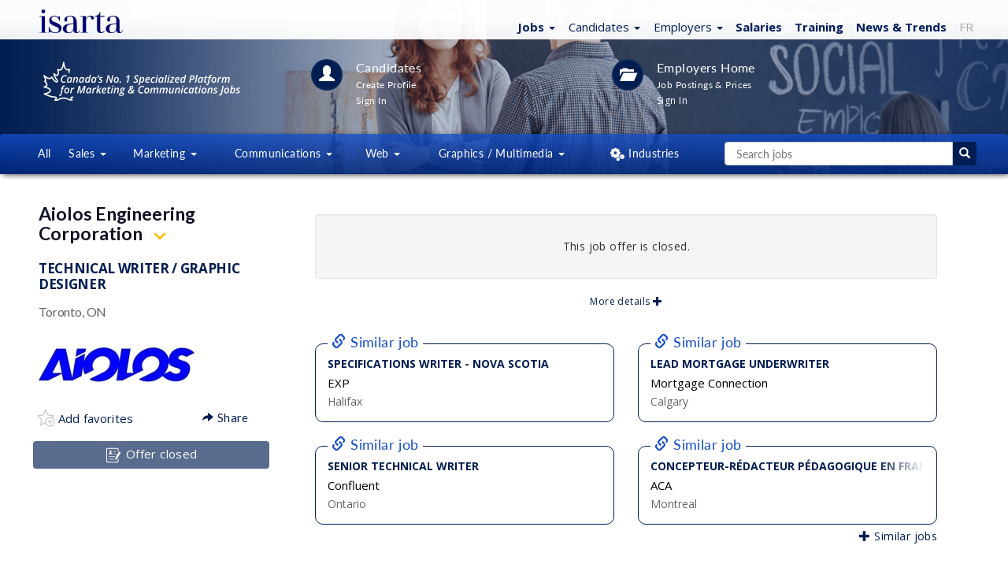

--- FILE ---
content_type: text/html; charset=ISO-8859-1
request_url: https://isarta.com/cgi-bin/emplois/pm.cgi?action=display&login=100242&lang=en
body_size: 16144
content:

 	
 
 
 	
 
 
 
  
  
 
 
 
 
 
 <!DOCTYPE html>
 <html lang="en-CA" class="lst cLst dtl">
 <head>
 	<meta charset="iso-8859-1">
 	<meta http-equiv="X-UA-Compatible" content="IE=edge">
 	<meta content='width=device-width, initial-scale=1.0, maximum-scale=1.0, user-scalable=0' name='viewport' />
 
 	<!-- Titre -->
 	<title>
         Technical Writer / Graphic Designer - Aiolos Engineering Corporation - Toronto | Isarta Jobs
     </title>
 
 	<!-- Elements Bootstrap et CSS custom -->
 	<link rel="stylesheet" href="/bootstrap/3.3.7/css/bootstrap.min.css">
 	<link rel="stylesheet" href="https://cdn.jsdelivr.net/npm/bootstrap-icons@1.11.3/font/bootstrap-icons.min.css">
 	<link rel="stylesheet" href="/design/css/isarta-style.css?1723562981">
 	<link rel="stylesheet" href="/design/css/bandeaux.css?1576514994">
 	<link rel="stylesheet" href="/design/css/detail.css?1675869600">
 	<link rel="stylesheet" href="/design/css/style2.css?1530905269">
 	<link rel="stylesheet" href="/design/css/helpers.css?1572459664">
 	<link rel="stylesheet" href="/design/css/common.css?1599760910">
 	<link rel="stylesheet" href="/design/css/wells.css?1599760910">
 	<link rel="stylesheet" href="/design/css/listing-filtres.css?1573483558">
 	<link rel="stylesheet" href="/design/css/candidature.css?1556913651">
     <link rel="stylesheet" href="/design/css/meme-employeur.css?1611957204">
 	<link rel="stylesheet" href="/design/css/similaires-ideaux.css?1544813485">
 	<link rel="stylesheet" href="/design/css/confirmation-application.css">
 	<link rel="stylesheet" href="/design/css/nouveau-logo.css?1735936702">
 	
     <!--roue qui tourne pour les affiches avec lien externe-->
     <link rel="preload" href="/design/images/Spin-1s-200px.gif" as="image">
 
 	<!-- Page alternative pour le RSS -->
 	<link rel="alternate" type="application/rss+xml" href="/jobs/rss/emplois.shtml" title="Isarta - Emplois Tous - RSS">
 
 	<!-- HTML5 shim and Respond.js for IE8 support of HTML5 elements and media queries -->
 	<!-- WARNING: Respond.js doesn't work if you view the page via file:// -->
 	<!--[if lt IE 9]>
 	    <script src="https://oss.maxcdn.com/html5shiv/3.7.2/html5shiv.min.js"></script>
 	    <script src="https://oss.maxcdn.com/respond/1.4.2/respond.min.js"></script>
 	<![endif]-->
 	<!--The following script tag downloads a font from the Adobe Edge Web Fonts server for use within the web page. We recommend that you do not modify it.-->
 
 	<!-- google fonts call -->
 	<link href="//fonts.googleapis.com/css?family=Open+Sans:300,300i,400,400i,500,500i,600,700,800,800i|Lato:100,100i,300,300i,400,700,900" rel="stylesheet">
 
     
 
 <!-- Privacy-friendly analytics by Plausible -->
 <script async src="https://plausible.io/js/pa-ccm2Pfd4lepQ1CM2gwkL-.js"></script>
 <script>
   window.plausible=window.plausible||function(){(plausible.q=plausible.q||[]).push(arguments)},plausible.init=plausible.init||function(i){plausible.o=i||{}};
   plausible.init()
 </script>
 <script>
 plausible.init({
   customProperties: {
                        			
                                    job_no: "100242",
                         		
     
     job_title: "Technical Writer / Graphic Designer"
   }
 })
 </script>
 
 
 

 	
 	<BASE TARGET="_top">
 
 	<meta name="keywords" content="Job Technical Writer / Graphic Designer, Jobs Toronto, Jobs Aiolos Engineering Corporation">
 	<meta name="description" content="Aiolos Engineering Corporation has a position of Technical Writer / Graphic Designer to fill, in Toronto">
 
     <!-- Open Graph -->
 	<meta property="og:title" content="Technical Writer / Graphic Designer" />
 	<meta property="og:description" content="Aiolos Engineering Corporation | Toronto" />
 	<meta property="og:type" content="article" />
 <meta property=og:image content=https://isarta.com/images-offres/2024/79/100242/100242_logo_rs.png?1710954839 />
 <meta name="twitter:card" content="summary" />
 <meta name="twitter:site" content="@isarta" />
 <meta name=twitter:image content=https://isarta.com/images-offres/2024/79/100242/100242_image1.gif />
 	<meta property="og:image:width" content="600">
 	<meta property="og:image:height" content="600">
 	<meta property="og:url" content="https://isarta.com/cgi-bin/emplois/jobs.cgi?display=100242&list_employer=on&lang=en">
 	<meta property="fb:pages" content="159030857465">
 	 
 	<!-- Fav Icon pour tout les devices -->
 <link rel="icon" href="https://isarta.com/infos/wp-content/uploads/2025/01/cropped-isarta-nouveau-fond-bleu-carre-32x32.png" sizes="32x32">
 <link rel="icon" href="https://isarta.com/infos/wp-content/uploads/2025/01/cropped-isarta-nouveau-fond-bleu-carre-192x192.png" sizes="192x192">
 <link rel="apple-touch-icon" href="https://isarta.com/infos/wp-content/uploads/2025/01/cropped-isarta-nouveau-fond-bleu-carre-180x180.png">
 <meta name="msapplication-TileImage" content="https://isarta.com/infos/wp-content/uploads/2025/01/cropped-isarta-nouveau-fond-bleu-carre-270x270.png">
 
 	
 	<link rel="manifest" href="/design/img/favicon/manifest.json">
 	<meta name="msapplication-TileColor" content="#ffffff">
 	<meta name="msapplication-TileImage" content="/design/img/favicon/ms-icon-144x144.png">
 	<meta name="theme-color" content="#ffffff">
 
 
 
 
 	
 </head>
 
 <body class="splashBody">
     
 <!-- Privacy-friendly analytics by Plausible -->
 <script async src="https://plausible.io/js/pa-ccm2Pfd4lepQ1CM2gwkL-.js"></script>
 <script>
   window.plausible=window.plausible||function(){(plausible.q=plausible.q||[]).push(arguments)},plausible.init=plausible.init||function(i){plausible.o=i||{}};
   plausible.init()
 </script>

     
 	<div class="monContenant2">
 		<nav id="header" class="navbar navbar-default navbar-fixed-top whiteGradientPerfect navCentrer maxHeightNav">
 			<div id="header-container" class="container navbar-container container-fluid navCentrer2">
 			    <!-- Logo Isarta -->
 			    <div class="navbar-header">
 			      	<a id="brand" class="navbar-brand thisLogo" href="/cgi-bin/emplois/jobs?lang=en">
 						<img src="/design/images/logo-isarta-bleu-2025.svg?1735935124" width="106" alt="Isarta">
 			      	</a> 
 				</div>
 				
 				<!-- Menu blanc -->
 				<div id="focusElementA" class="isartTopNav">
     <ul class="nav nav-pills topNavA droite bleuPrincipal">
         <!-- Emplois -->
         <li class="dropdown">
     <!--Titre-->
     <a href="https://isarta.com/cgi-bin/emplois/jobs?lang=en" class="dropdown-toggle thisPad3 text-nowrap" data-toggle="dropdown" role="button" aria-expanded="false">
         <span class="splashEmploi ">
             <span class="hidden-xs text-bold">
                 Jobs
             </span>
             
             <span class="hidden-sm hidden-md hidden-lg">
                 <strong>Jobs</strong>
             </span>
         </span> 
         
         <span class="caret splashSpan"></span>
     </a>
     
     <!--Sous menus-->
     <ul class="dropdown-menu" role="menu">	
     	
         <!--Emplois idéaux-->
         <li class="hidden">
             <a href="https://isarta.com/cgi-bin/emplois/jobs?cat=ideal-jobs">
                 My Ideal Jobs
             </a>
         </li>      	
         <li class="divider hidden"></li>
     					          
         <!--Toutes les offres-->
         <li>
             <a href="https://isarta.com/cgi-bin/emplois/jobs?lang=en">
                 All Jobs
             </a>
         </li>
         
         <li class="divider "></li>  
         
         <!--Ventes-->
         <li>
             <a href="https://isarta.com/cgi-bin/emplois/jobs?cat=sales">
                 Sales
             </a>
         </li>
         
         <!--Marketing-->
         <li>
             <a href="https://isarta.com/cgi-bin/emplois/jobs?cat=communications-jobs">
                 Marketing
             </a>
         </li>
         
         <!--Communications-->
         <li>
             <a href="https://isarta.com/cgi-bin/emplois/jobs?cat=communications-jobs">
                 Communications
             </a>
         </li>
         
         <!--Web-->
         <li>
             <a href="https://isarta.com/cgi-bin/emplois/jobs?cat=web-digital">
                 Web
             </a>
         </li>
         
         <!--Graphiques et multimédia-->
         <li>
             <a href="https://isarta.com/cgi-bin/emplois/jobs?cat=multimedia-graphic">
                 Graphics / IT
             </a>
         </li>
                  
     </ul>
 </li>

 
         <!-- Candidats -->
         <li class="dropdown hidden-xs hidden-sm">
     <!--Titre-->
 	<a href="/employment/applicants.php" class="dropdown-toggle thisPad3 text-nowrap" data-toggle="dropdown" role="button" aria-expanded="false">
 		<span class="splashEmploi">
             Candidates
         </span>
 
 		<span class="caret splashSpan none500"></span>
 	</a>
 
     <!--Sous menus-->
 	<ul class="dropdown-menu" role="menu">
 		<li>
             <a href="/employment/applicants.php">
                 Candidates Home
             </a>
         </li>
 
 		<li>
             <a href="/cgi-bin/members/login.cgi?lang=English&redirect=ideal">
                 My Account
             </a>
         </li>
 
 		<li>
             <a href="/employment/myprofile.php">
                 Create Profile
             </a>
         </li>
 
 		<li class="hidden">
             <a href="/employment/newsletter.php">
                 Job Alerts
             </a>
         </li>
 	</ul>
 </li>

 
         <!-- Employeurs -->
         <li class="dropdown visible-md visible-lg">
     <!--Titre-->
     <a href="/recruitment/business.php" class="dropdown-toggle text-nowrap" data-toggle="dropdown" role="button" aria-expanded="false">
         <span class="splashEmploi">
             Employers
         </span> 
 
         <span class="caret splashSpan none500"></span>
     </a>
     
     <!--Sous menus-->
     <ul class="dropdown-menu ajustEmployeur" id="decalegauche" role="menu">
         <li>
             <a href="/recruitment/business.php">
                 Employers Home
             </a>
         </li>
         
         <li>
             <a href="/cgi-bin/member2/cgi/login.cgi?langue=eng">
                 Sign In
             </a>
         </li>
         
         <li>
             <a href="/recruitment/post.php">
                 Job Postings & Prices
             </a>
         </li>
         
         <li>
             <a href="/cgi-bin/member2/cgi/candidats.cgi?langue=eng">
                 Profiles & Resumes
             </a>
         </li>
     
         <li>
             <a href="/recruitment/contactus.php">
                 Contact Us
             </a>
         </li>
     </ul>
 </li>
 
         <!-- Salaires -->
         <li>
             <a href="/cgi-bin/emplois/salaires.cgi?lang=en" class="text-bold">
                 Salaries
             </a>
         </li>
 
         <!-- Formations -->
         <li>
             <a href="https://training.isarta.com" class="text-bold">
                 Training
             </a>
         </li>
 
         <!-- Actualités -->
         <li class="hidden-xs">
             <a href="https://isarta.com/news" class="text-bold">
                 News <span class="hidden-xs">& Trends</span>
             </a>
         </li>
 
         <!-- FR -->
         <li>
             <a href="/cgi-bin/emplois/pm.cgi?action=display&login=100242&lang=fr"
                style="color: #aaa !important;">
                 FR
             </a>
         </li>
 
         <!--Hamburger-->
         <li class="dropdown visible-xs visible-sm">
     <a href="#" class="dropdown-toggle" data-toggle="dropdown" role="button" aria-expanded="false">
         <span class="bi bi-plus-circle" style="margin-left: 0px; margin-right: 5px;"></span>
     </a>
 
     <ul class="dropdown-menu pull-right" role="menu">
         <!-- Infos -->
         <li class="visible-xs" style="margin-left: 0px; margin-right: 15px;">
             <a href="/news">
                 News & Trends
             </a>
         </li>
 
         <!-- Candidats -->
         <li style="margin-left: 0px; margin-right: 15px;">
             <a href="/employment/applicants.php">
                 Candidates
             </a>
         </li>
 
         <!-- Employeur -->
         <li style="margin-left: 0px; margin-right: 15px;">
             <a href="/recruitment/business.php">
                 Employers
             </a>
         </li>
     </ul>
 </li>
     </ul>
 </div>
 		  	</div>
 		</nav>
 	</div>
 	
 <!-- CONTENT -->
 	<div class="jumbotronEmplois2 lstHeader">
 		<div class="monContenant2 disconnectCan">
 	    	<div class="row ">
 	        	<div class="container-fluid lstHeader1">
 <!-- 		        	<div class="hidden-xs col-sm-1 col-md-1 col-lg-1 orange lstHeader2">Jobs</div> -->
 		        	<div class="hidden-xs hidden-sm col-md-2 col-lg-3 imageListe">
 		      			 <img src="/design/images/logo-canada-blanc-en-v2.svg" width="250" height="60" alt="Emplois Marketing, Communication, Digital Jobs">   		      			
 		      		</div>
 		      		
 			      	<div class="col-xs-12 col-sm-10 col-md-8 col-lg-7 listIcones">
 			        	<section class="lstHeader3 icnTablette"> 
 			        		<a href="#" class="white">
 			          			<div class="circle40 lstHeader4">
 			          				<span class="lstHeader5"><i class="glyphicon glyphicon-user"></i></span>
 			          			</div>
 			          		</a>
 			          		<div width="40" height="40" class="lstHeader6">
 			          			<a href="/employment/applicants.php" class="lstHeader7 cellInvisible"><span class="lstHeader8">Candidates</span></a>
 		          			    <a href="/cgi-bin/members/login.cgi?redirect=ideal&lang=English" class="lstHeader7 cellVisible"><span class="lstHeader8">Candidate<br>&nbsp;&nbsp;Sign In</span></a><br/>
 			            		<a href="/employment/myprofile.php" class="lstHeader9 none660"><span class="font12">Create Profile</span></a><br/>
 			           			<a href="/cgi-bin/members/login.cgi?tologin=100242&redirect=yes&lang=English" class="lstHeader10 none660"><span class="font12">Sign In</span></a>
 			        	    </div>
 			        	</section>
 			        
 			        	<section class="lstHeader11 lstHeader7a"> 
 			        		<a href="#" color="white">
 			          			<div class="circle40 lstHeader12">
 			          				<span class="lstHeader13"><i class="glyphicon glyphicon-folder-open"></i></span>
 			          			</div>
 			            	</a>		            			           
 			          		<div width="40" height="40" class="lstHeader6">
 			          			<a href="/recruitment/business.php" class="lstHeader7 cellInvisible"><span class="lstHeader8">Employers Home</span></a>
 			          			<a href="/recruitment/business.php" class="lstHeader7 cellVisible"><span class="lstHeader8">Employers<br/>&nbsp;&nbsp;Home</span></a><br>
 			            		<a href="/recruitment/post.php" class="lstHeader9 none660"><span class="font12">Job Postings & Prices</span></a><br/>
 			            		<a href="/cgi-bin/member2/cgi/login.cgi?langue=eng" class="lstHeader10 none660"><span class="lstHeader15">Sign In</span></a>
 			          		</div>
 			        	</section>
 			      	 </div>
 		        </div>
 	        </div>
 	     </div>
 	    
 	   <!-- MENU CENTRAL -->
 		<nav id="menuNav" class="navbar lstHeader16" data-spy="affix" data-offset-top="125">
 		  <div class="monContenant2"> <!-- 1200 px max., centré -->
 	    	<div class="row lstHeader17">
 	    		<!-- Menu des emplois bleu -->
 	    		<ul class="nav nav-justified">
 	    			<!--Menu bleu-->
                     <!--Menu bleu tous-->
 <li class="dropdown white notVisible"> 
     <a href="/cgi-bin/emplois/jobs?lang=en" class="dropdown-toggle lstHeader18 notVisible2 " role="button">
         All
     </a>
 </li>

 
 <!--Menu bleu vente-->
 <li class="dropdown white"> 
     <a href="/jobs/sales.shtml" class="dropdown-toggle lstHeader19 " data-toggle="dropdown" role="button" aria-expanded="false">
         Sales
         <span class="caret lstHeader20"></span>
     </a>
 
     <ul class="dropdown-menu lstHeader21 widthEmp1" role="menu">
         <!--All Sales Jobs-->
         <li class="botWhite orangeHeight2">
             <a href="/jobs/sales.shtml" class="blanc lstHeader22">
                 All Sales Jobs
             </a>
         </li>
         
         <!--Representative-->
         <li>
             <a href="/jobs/ventes/representant-eng.shtml" class="blanc lstHeader23">
                 Representative
             </a>
         </li>
         
         <!--Internal Sales-->
         <li>
             <a href="/jobs/ventes/representant-internes-eng.shtml" class="blanc lstHeader23">
                 Internal Sales
             </a>
         </li>					        
         
         <!--Account Manager-->
         <li>
             <a href="/jobs/ventes/directeur-de-comptes-eng.shtml" class="blanc lstHeader23">
                 Account Manager
             </a>
         </li>
         
         <!--Sales Director-->
         <li>
             <a href="/jobs/ventes/directeur-ventes-eng.shtml" class="blanc lstHeader23">
                 Sales Director
             </a>
         </li>	
         
        <!--Customer Service-->
         <li>
             <a href="/cgi-bin/emplois/jobs?cat=customer-service" class="blanc lstHeader23">
                 Customer Service
             </a>
         </li>          
         			        				        
     </ul>
 </li>
 
 <!--Menu bleu marketing-->
 <li class="dropdown white"> 
     <!--Ordinateur-->
     <a href="/jobs/marketing_eng.shtml" class="dropdown-toggle lstHeader19 notVisible3 " data-toggle="dropdown" role="button" aria-expanded="false">
         Marketing
         <span class="caret lstHeader20"></span>
     </a>
     
     <!--Cellulaire-->
     <a href="/jobs/marketing_eng.shtml" class="dropdown-toggle lstHeader19 notVisible4 " data-toggle="dropdown" role="button" aria-expanded="false">
         Mktg
         <span class="caret lstHeader20"></span>
     </a>
     
     <ul class="dropdown-menu lstHeader21" role="menu">
         <!--All Marketing Jobs-->
         <li class="botWhite orangeHeight2">
             <a href="/jobs/marketing_eng.shtml" class="blanc lstHeader26">
                 All Marketing Jobs
             </a>
         </li>
         
         <!--Marketing Manager-->
         <li>
             <a href="/jobs/marketing/coordonnateur-marketing-eng.shtml" class="blanc lstHeader23">
                 Marketing Manager
             </a>
         </li>
         
         <!--Marketing Analyst-->
         <li>
             <a href="/jobs/marketing/analyste-marketing-eng.shtml" class="blanc lstHeader23">
                 Marketing Analyst
             </a>
         </li>
         
         <!--Project Management-->
         <li>
             <a href="/jobs/marketing/charge-projets-eng.shtml" class="blanc lstHeader23">
                 Project Management
             </a>
         </li>
         
         <!--Web / Interactive Marketing-->
         <li>
             <a href="/jobs/marketing/Web-marketing-comm-eng.shtml" class="blanc lstHeader23">
                 Web / Interactive Marketing
             </a>
         </li>
         
         <!--Product manager / brand manager-->
         <li>
             <a href="/jobs/marketing/gestionnaire-marque-produit-eng.shtml" class="blanc lstHeader23">
                 Product manager / brand manager
             </a>
         </li>
         
         <!--Marketing Director-->
         <li>
             <a href="/jobs/marketing/directeur-marketing-eng.shtml" class="blanc lstHeader23">
                 Marketing Director
             </a>
         </li>		
         
         <!--haute direction-->
         <li>
             <a href="https:/cgi-bin/emplois/jobs?cat=senior-management" class="blanc lstHeader26">
                 Senior Management
             </a>
         </li>	         
         			        			       
     </ul>
 </li>

 
 <!--Menu bleu communication-->
 <li class="dropdown white"> 
     <a href="/jobs/communications_eng.shtml" class="dropdown-toggle lstHeader19 notVisible3 " data-toggle="dropdown" role="button" aria-expanded="false">
         Communications
         <span class="caret lstHeader20"></span>
     </a>
 
     <a href="/jobs/communications_eng.shtml" class="dropdown-toggle lstHeader19 notVisible4" data-toggle="dropdown" role="button" aria-expanded="false">
         Comm.
         <span class="caret lstHeader20"></span>
     </a>
 
     <ul class="dropdown-menu lstHeader21" role="menu">
         <li class="botWhite orangeHeight2">
             <a href="/jobs/communications_eng.shtml" class="blanc lstHeader26">
                 All Communications Jobs
 			</a>
 		</li>
         
         <li>
             <a href="/jobs/communications/conseiller-communication-rp-eng.shtml" class="blanc lstHeader23">
                 PR / Communication specialist
 			</a>
 		</li>
         
         <li>
             <a href="/jobs/communications/redacteur-journaliste-traducteur-eng.shtml" class="blanc lstHeader26">
                 Writing / Translating
 			</a>
 		</li>
         
         <li>
             <a href="/jobs/communications/soutien-administratif-eng.shtml" class="blanc lstHeader23">
                 Administrative assistance
 			</a>
 		</li>
         
         <li>
             <a href="/jobs/communications/evenements-eng.shtml" class="blanc lstHeader26">
                 Event Organisation
 			</a>
 		</li>
         
         <li>
             <a href="/jobs/marketing/Web-marketing-comm-eng.shtml" class="blanc lstHeader23">
                 Web / Interactive Marketing
 			</a>
 		</li>
         
         <li>
             <a href="/jobs/communications/directeur-comm-relations-publiques-eng.shtml" class="blanc lstHeader26">
                 PR / Communication director
 			</a>
 		</li>				        					       
     </ul>
 </li>
 
 <!--Menu bleu web-->
 <li class="dropdown white"> 
     <a href="/jobs/web_eng.shtml" class="dropdown-toggle lstHeader19 " data-toggle="dropdown" role="button" aria-expanded="false">
         Web
         <span class="caret lstHeader20"></span>
     </a>
     
     <ul class="dropdown-menu lstHeader21 menuRight2" role="menu">
         <!--All Web Jobs-->
         <li class="botWhite orangeHeight2">
             <a href="/jobs/web_eng.shtml" class="blanc lstHeader23">
                 All Web Jobs
             </a>
         </li>
 
         <!--Web / Interactive Marketing-->
         <li>
             <a href="/jobs/marketing/Web-marketing-comm-eng.shtml" class="blanc lstHeader23">
                 Web / Interactive Marketing
             </a>
         </li>
 
         <!--Webmastering / Internet Projects-->
         <li>
             <a href="/jobs/multimedia/internet-web-eng.shtml" class="blanc lstHeader23">
                 Webmastering / Internet Projects
             </a>
         </li>	
    </ul>
 </li>
 
 <!--Menu bleu multimédia-->
 <li class="dropdown white"> 
     <!--Ordinateur-->
     <a href="/jobs/multimedia_eng.shtml" class="dropdown-toggle lstHeader19 visible-lg " data-toggle="dropdown" role="button" aria-expanded="false">
         Graphics / Multimedia
         <span class="caret lstHeader20"></span>
     </a>
 
     <!--Tablette-->
     <a href="/jobs/multimedia_eng.shtml" class="dropdown-toggle dropdown-toggle lstHeader19 visible-sm visible-md" data-toggle="dropdown" role="button" aria-expanded="false">
         Graphic
         <span class="caret lstHeader20"></span>
     </a>
     
     <!--Cellulaire-->
     <a href="/jobs/multimedia_eng.shtml" class="dropdown-toggle lstHeader19 visible-xs" data-toggle="dropdown" role="button" aria-expanded="false">
         Graph.
         <span class="caret lstHeader20"></span>
     </a>
     
     <ul class="dropdown-menu lstHeader21 menuRight2" role="menu">
         <!--All Graphics & Multimedia Jobs-->
         <li class="botWhite orangeHeight2">
             <a href="/jobs/multimedia_eng.shtml" class="blanc lstHeader23">
                 All Graphics/Multimedia & IT Jobs
             </a>
         </li>
         
         <!--Graphic artist / Artistic director-->
         <li>
             <a href="/jobs/multimedia/infographie-eng.shtml" class="blanc lstHeader23">
                 Graphic artist / Artistic director
             </a>
         </li>
         
         <!--Webmastering / Internet project-->
         <li>
             <a href="/jobs/multimedia/internet-develop-eng.shtml" class="blanc lstHeader23">
                 Webmastering / Internet project / IT
             </a>
         </li>					        					       
     </ul>
 </li>
 
 <!--Industries-->
 <li class="dropdown white notVisible"> 
     <a href="/jobs/industries/medias-eng.shtml" class="dropdown-toggle lstHeader19 notVisible " data-toggle="dropdown" role="button" aria-expanded="false">
         <span class="pad0">
             <img src="/design/img/icn-mn-industries_20.png">
         </span>
         <span class="noTag">
             Industries
         </span>
     </a>
 
     <ul class="dropdown-menu lstHeader31 notVisible menuRight newTop" role="menu">
         <!--Media - Newspapers - Television - Radio-->
         <li>
             <a href="/jobs/industries/medias-eng.shtml" class="bleuPrincipal lstHeader32">
                 Media - Newspapers - Television - Radio
             </a>
         </li>
         
         <!--Advertising & Communication Agencies-->
         <li>
             <a href="/jobs/industries/agences-publicite-eng.shtml" class="bleuPrincipal lstHeader32">
                 Advertising & Communication Agencies
             </a>
         </li>
         
         <li>
             <a href="/jobs/industries/internet-web-eng.shtml" class="bleuPrincipal lstHeader32">
                 Internet - Web - Interactivity
             </a>
         </li>
         
         <li>
             <a href="/jobs/industries/arts-cultures-eng.shtml" class="bleuPrincipal lstHeader32">
                 Culture - Tourism - Leisure
             </a>
         </li>
         
         <li>
             <a href="/jobs/industries/commerces-detail-eng.shtml" class="bleuPrincipal lstHeader32">
                 Retail - Consumption
             </a>
         </li>
         
         <li>
             <a href="/jobs/industries/sante-eng.shtml" class="bleuPrincipal lstHeader32">
                 Health - Medical - Biology - Chemistry - Pharma
             </a>
         </li>
         
         <li>
             <a href="/jobs/industries/genie-eng.shtml" class="bleuPrincipal lstHeader32">
                 Engineering 
             </a>
         </li>
         
         <li>
             <a href="/jobs/industries/manufacturier-eng.shtml" class="bleuPrincipal lstHeader32">
                 Manufacturing 
             </a>
         </li>	
         
         <li>
             <a href="/jobs/industries/finances-eng.shtml" class="bleuPrincipal lstHeader32">
                 Financial - Accounting - Insurance
             </a>
         </li>
         
         <li>
             <a href="/jobs/industries/gouvernemental-eng.shtml" class="bleuPrincipal lstHeader32">
                 Government - Public Sector
             </a>
         </li>
         
         <li>
             <a href="/jobs/industries/bienfaisance-OSBL-eng.shtml" class="bleuPrincipal lstHeader32">
                 Organizations - Charity - Humanitarian
             </a>
         </li>
         
         <li class="topWhite orangeHeight">
             <a href="/postes/sectors.php" class="bleuPrincipal lstHeader32">
                 <span class="orangeIsarta">+</span>
                 sectors
             </a>
         </li> 
     </ul>
 </li>

 
 

 
 					<!--Séparateur-->
 					<li class="dropdown white notVisible"> 				  	
 				  	  <span class="dropdown-toggle lstHeader30 noHover notVisible" >&nbsp;&nbsp;&nbsp;&nbsp;&nbsp;&nbsp;</span>
 					</li>
 					
 					<!--Recherche-->
 					<!--Petite recherche-->
 <li class="dropdown petite-recherche">
 	<a href="#" class="dropdown-toggle visible-xs visible-sm" data-toggle="dropdown" role="button" aria-expanded="false">
 		<span class="white glyphicon glyphicon-search"</span>	 					    
 	</a>
 	<div class="dropdown-menu pull-right lstHeader21" role="menu">
 		<form action="/cgi-bin/emplois/search.cgi" method="get">
 			<input type="hidden" name="temp_page"		value="list">
 			<input type="hidden" name="temp_table"		value="search_tablediffENG">
 			<input type="hidden" name="temp_table_next"	value="search_tablediffENG">
 			<input type="hidden" name="sortby"			value="sortable_update_date">
 			<input type="hidden" name="reverse"			value="yes">
 			<input type="hidden" name="infield" 		value="any">
 			<input type="hidden" name="attitude" 		value="minimum">
 			<input type="hidden" name="domaine" 		value="Search">
 			<input type="hidden" name="key1"            value="Search">
 			<input type="hidden" name="lang"			value="en">
 			<input type="hidden" name="rpp"			 	value="150">
 			<input type="hidden" name="show_all_provinces"			value="on">			
 			<input type="hidden" name="view"			value="liste">
 
 			<div class="input-group">
 				<input class="form-control" type="text" name="words" placeholder="Search jobs">
 				<span class="input-group-btn">
 					<button class="btn btn-jaune">
 						<span class="glyphicon glyphicon-search"></span>
 					</button>
 				</span>						
 			</div>
 		</form>
 	</div>
 </li>
 
 <style>
 	
 .container-grande-recherche {
 	display: table;
 	width: 100%;
 }
 
 .container-grande-recherche input {
 	height: 30px;
 	border: 1px solid #ccc;
 	border-right: none;
 	border-top-left-radius: 4px;
 	border-bottom-left-radius: 4px;
 	padding: 6px 12px;
 	color: #555;
 	width: 100%;	
 }
 
 .container-grande-recherche>div {
 	display: table-cell;
 	vertical-align: top;
 }
 
 .container-grande-recherche>div:last-child {
 	width: 30px;
 }
 
 .container-grande-recherche>div>button {
 	border: none;
 	width: 100%;
 	height: 30px;
 	border-top-right-radius: 4px;
 	border-bottom-right-radius: 4px;
 }
 
 .container-grande-recherche>div>button:hover {
 	border: none;
 	background-color: #144dc8;
 }	
 	
 </style>
 
 <!--Grande recherche-->
 <li class="dropdown grande-recherche">
 	<form action="/cgi-bin/emplois/jobs.cgi" method="get" class="hidden-xs hidden-sm">
 		<input type="hidden" name="temp_page"		value="list">
 		<input type="hidden" name="temp_table"		value="search_tablediffENG">
 		<input type="hidden" name="temp_table_next"	value="search_tablediffENG">
 		<input type="hidden" name="sortby"			value="sortable_update_date">
 		<input type="hidden" name="reverse"			value="yes">
 		<input type="hidden" name="infield" 		value="any">
 		<input type="hidden" name="attitude" 		value="minimum">
 		<input type="hidden" name="domaine" 		value="Search">
 		<input type="hidden" name="key1"		 	value="Search">
 		<input type="hidden" name="lang"			value="en">
 		<input type="hidden" name="rpp"			 	value="150">
 	 	<input type="hidden" name="show_all_provinces"			value="on">		
 		<input type="hidden" name="view"			value="liste">
 	
         <div class="container-grande-recherche">
             <div>
     			<input type="text" name="words" placeholder="Search jobs">
             </div>
 
             <div>
                 <button>
                     <span class="glyphicon glyphicon-search"></span>
                 </button>
             </div>
         </div>
 	</form>
 </li>

 				</ul>
 			</div>
 			<div class="emploiConsulte" style="background: #fff !important;" class="">
 				<div class="emploiConsulte2 "><table background="#fff" width=100% style="margin: 0px !important;"><tr background="#fff"><td class="" height=56 width=56 align=left style="background:#fff"><div style="text-align:center;"><img src="/images-offres/2024/79/100242/100242_detail.gif?1710954839" align=center style="max-width: 56px; padding-bottom:4px; padding-top:4px;"></div></td> <td align=right style="text-align: center;"><div style="font-size: 13px; color: #000; text-align:center; margin: 6px;">Technical Writer / Graphic Designer | Aiolos Engineering Corporation</div></td></tr></table></div>
 			</div>
 		</nav>
 	</div>
 </div> 
 
 <!-- FIN JUMBOTRON -->
 
 
 
 
 
 
 
 
 <!-- Paramètres requis pour être dans Google Job Posting-->
 <!-- TEMPLATE TOOLKIT:google_jobs_monopage_nsania-->
 
 
 <!-- CONTAINER-->
 	<div class="container-fluid">
 		<div class="monContenant2"> <!-- 1200 px max. centré -->
     		<div class="row mTop16" >
     			<div class="hidden-xs hidden-sm col-md-4 col-lg-4 unique2" >
     				<div class="container-fluid">
     					<div class="row margeAsside1 tweakAside">
 								<!-- *** CHANGE THE AFFIX DATA-OFFSET-TOP/BOTTOM below if needed, according to the pseudi-margin to be set and according to the footer height-->		        								
 		        				<!--<div class="" data-spy="affix" data-offset-top="200" data-offset-bottom="630"> -->
 		        				<div id="affixDetail">
 			        			<!-- IMPORTANT: keep the BR tag before any content to be added -->
 			        			<br>
 			        				<div class="assideOffre2 debug" >
                                         <div style="margin-top: 3px; margin-right: 15px; margin-bottom: 21px;">
                                             
 												<a target="_blank" href="https://www.google.ca/search?q=Aiolos%20Engineering%20Corporation">
                                                                                     
 												<h1 class="offrCmpgn" style="margin-right: 5px; display: inline;">
 													Aiolos Engineering Corporation
 												</h1>
 											</a>
                                             
                                             <!-- Hamburger -->
                                             <span class="dropdown m-l-xs">
     <a class="dropdown-toggle" href="#" data-toggle="dropdown" style="text-decoration: none;">
         <img src="/design/images/emplois/chevron-down-orange.svg"
              width="16"
              height="16"
              alt="Chevron">
     </a>
 
     <ul class="dropdown-menu">
         
             
 
             <!-- Learn more about the employer -->
             <li class="dropdown-item">
                 <a href="https://google.ca/search?q=Aiolos Engineering Corporation" 
                     class="open-sans"
                     target="_blank" >
                     Learn more about the company
                 </a>
             </li>
         
 
         <!-- Other offers from this employer -->
         <li class="dropdown-item">
             <a href="/cgi-bin/emplois/jobs.cgi?if_company1=Aiolos Engineering Corporation&domaine=Job%20Offers%20For%20Aiolos Engineering Corporation&key1=Job%20Offers%20For%20Aiolos Engineering Corporation&view=liste&ignore_province=on&lang=en"
                 target="_blank"
                 class="open-sans">
                 Other jobs from the company
             </a>
         </li>
         
         
             <!-- Suivre cette entreprise non connecté -->
             <li class="dropdown-item">
                 <a href="#" 
                    class="open-sans"
                    onclick="DetailAbonnements.showModal('#modal-connecter-detail', event);">
                     <img src="/design/images/emplois/suivre.svg"
                          width="18"
                          height="18"
                          vertical-align="middle"
                          alt="Follow this employer"
                          title="Follow this employer">
                         Follow this employer
                 </a>
             <li>
         
     </ul>
 </span>
 
 <img src="/design/images/emplois/suivi.svg"
      class="icone-employeur-suivi m-l-xs collapse"
      width="16"
      height="16"
      alt="Followed employer"
      title="Followed employer">

                                                                                         
 										</div>
 
 										<h2 class="offreEmploi">
                                             
                                                 Technical Writer / Graphic Designer
                                             
                                         </h2>
 
 										<h3 class="Lieu">
                                         Toronto, ON
                                         </h3>
                                         
 										<!--Logo-->
 										<div style="margin-top: 16px; margin-bottom:0px;" >
 											<a target="_blank" href="https://www.google.ca/search?q=Aiolos%20Engineering%20Corporation">
 												<img class="hidden-xs hidden-sm" src="https://isarta.com/images-offres/2024/79/100242/100242_detail.gif?1710954839" title="Logo Aiolos Engineering Corporation" alt="Logo Aiolos Engineering Corporation"> 
 											</a>
 										</div>
 										
 										<div class="row modalRow mLeftmin6">
                                             										
 										 	<!-- Favori -->
 										 	<a class="col-xs-7 col-sm-7 col-md-7 col-lg-7 ajustShare noModalPad link2" style="margin-top: 20px;"
                                                href="/cgi-bin/members/pm.cgi?action=add_favorite&favorite=100242&candidat=favori&redirect=fav&lang=English">
 
                                                 <div class="open-sans etoileStyle f15 collapse" style="display: inline;">
                                                     <img src="/design/images/etoile-vide.svg" style="margin-bottom: 5px;" width="24" height="24">
                                                     Add favorites
                                                 </div>
 										 	</a>
                                             
 										 	<!-- Partager -->
 										 	<div class="col-xs-5 ajustShare">
 										 		<a  href="#" data-toggle="modal" data-target="#partager">
 										 			<span class="glyphicon glyphicon-share-alt"></span>
 										 			<span class="lienSmall2">Share</span>
 												</a>
 										 	</div>
 										</div>
 
 						            	<div class="row">
 							            	<div class="col-xs-12 col-sm-12 col-md-12 col-lg-12 empAfx20 widthBttn minusTop6">
 							            		<a
 												   href="#postuler" class="btn btn-primary col-xs-12 empAfx21 offrConnect" style="background: !important;"
 												   disabled
 												   >
 												   
 												   <img src="/design/images/postuler-blanc.svg" width="22" height="22" alt="Apply" title="Apply">
 													
 													Offer closed
 				          						</a>
 				          						
 				          					</div>
 			          					</div>
     								</div>
     							</div>
 							</div>
 						</div>
 					</div>
     			
     			<div class="col-xs-12 col-sm-12 col-md-8 col-lg-8 mTop15 lessTop unique">
     				<div class="container-fluid">
 						<!-- Version mobile -->  				
     					<div class="assideOffre2">
 	    					<div class="row">
 	    						<div class="col-xs-12 col-sm-12 hidden-md hidden-lg assideOffre2 offre2Ajst">
 	    								    						
 	    							<img class="logoOffre thisOffre droite max300" src="https://isarta.com/images-offres/2024/79/100242/100242_detail.gif?1710954839" title="Logo Aiolos Engineering Corporation" alt="Logo Aiolos Engineering Corporation">
 									
                                     <div style="margin-top: 0px; margin-right: 15px; margin-bottom: 15px;">
 										<a target="_blank" href="https://www.google.ca/search?q=Aiolos%20Engineering%20Corporation">
 											<h1 class="offrCmpgn" style="margin-right: 5px; display: inline;">
 												Aiolos Engineering Corporation
 											</h1>
 										</a>
                                         
                                         <!-- Hamburger -->
                                         <span class="dropdown m-l-xs">
     <a class="dropdown-toggle" href="#" data-toggle="dropdown" style="text-decoration: none;">
         <img src="/design/images/emplois/chevron-down-orange.svg"
              width="16"
              height="16"
              alt="Chevron">
     </a>
 
     <ul class="dropdown-menu">
         
             
 
             <!-- Learn more about the employer -->
             <li class="dropdown-item">
                 <a href="https://google.ca/search?q=Aiolos Engineering Corporation" 
                     class="open-sans"
                     target="_blank" >
                     Learn more about the company
                 </a>
             </li>
         
 
         <!-- Other offers from this employer -->
         <li class="dropdown-item">
             <a href="/cgi-bin/emplois/jobs.cgi?if_company1=Aiolos Engineering Corporation&domaine=Job%20Offers%20For%20Aiolos Engineering Corporation&key1=Job%20Offers%20For%20Aiolos Engineering Corporation&view=liste&ignore_province=on&lang=en"
                 target="_blank"
                 class="open-sans">
                 Other jobs from the company
             </a>
         </li>
         
         
             <!-- Suivre cette entreprise non connecté -->
             <li class="dropdown-item">
                 <a href="#" 
                    class="open-sans"
                    onclick="DetailAbonnements.showModal('#modal-connecter-detail', event);">
                     <img src="/design/images/emplois/suivre.svg"
                          width="18"
                          height="18"
                          vertical-align="middle"
                          alt="Follow this employer"
                          title="Follow this employer">
                         Follow this employer
                 </a>
             <li>
         
     </ul>
 </span>
 
 <img src="/design/images/emplois/suivi.svg"
      class="icone-employeur-suivi m-l-xs collapse"
      width="16"
      height="16"
      alt="Followed employer"
      title="Followed employer">

                                                                                 
 									</div>
 
 									<h2 class="offreEmploi">
                                         
                                             Technical Writer / Graphic Designer
                                         
                                     </h2>
 
                                     <h3 class="Lieu" style="">
                                         Toronto, ON
                                     </h3>        						
 	        					</div>
 	        				</div>
 						</div>
 						
 						<div class="hidden row hidden-md hidden-lg mTop20 col-xs-12 col-sm-12" >
 						  	<table class="tableBlue white optiontble"  style="background: !important;">
 						      		<tr align=center>					        				        
 								      	<td width="36%">
 									        	<a href="#postulez" class="white">
 									        	<img src="/design/images/postuler-blanc.svg" width="22" height="22" alt="Apply" title="Apply" style="margin-left: 16px;">
 									        	<span>Apply</span>
 									        	</a>								    
 								      	<td>
 								      	
                                         							      		
 						       	 		<td>
 										<a href="/cgi-bin/members/pm.cgi?action=add_favorite&favorite=100242&candidat=favori&redirect=fav&lang=English">
 												<img class="etoileStyle" src="/design/images/etoile-vide.svg">&nbsp;<span class="latoR white">Favorite</span>
 									      	</a>
 						       			</td>	
                                         
                                         						       									        
 								        <td class="white" style="text-decoration:none; width: 40%;" href="#" data-toggle="modal" data-target="#partager">
 									        	<a class=white><span class="glyphicon glyphicon-share-alt"></span>
 									        	<span  style="margin-bottom: 9px;">Share</span></a>					        
 								        </td>
 
 							      	</tr>
 					  		</table>
 						</div>
 
     					<div class="assideOffre2 hidden">
 							<div class="row">
 	    						<div class="col-xs-12 col-sm-12 hidden-md hidden-lg assideOffre2 offre2Ajst">	
                                     	    											
 									<!--Cercle de pondération pour tablettes et cellualires-->
 									<div class="mLeft20" style="background: white; border:none">
 										<table align=center style="margin-bottom: 0px !important">
 											<tr>
 												<td align=center valign=center style="padding-right: 10px">
 													<a href="/employment/myprofile.php?pairing=1&redirect=100242">
 														Are you ready for this position?
 													</a>
 												</td>
 												<td data-toggle="popoverPercentage">
 													<img src="/design/svg/i.svg" style="margin-bottom: 5px; width:40px; height: 40px">
 												</td>
 											</tr>
 										</table>
 									</div>
                                     									
 									<!--Sommaire-->
 	        						<div class="customHide600A offreLHeight">
 										<p>
 
 	<!--Statistiques-->
 	
 
 	
 	<!--Publié le -->
 	Published: <b>21/03/2024</b>&nbsp;&nbsp;
 	<!-- Date limite -->
 	<span class="text-nowrap">
 		
 	</span>
 	<!--Description emploi-->
 	<br>Job Type:  
 	<b>Permanent</b>
 
     <!-- Description horaire -->
 	 
 	<b>Full time</b>
 
     <!-- Domaine principal -->
 	<br>Job Field:  
 	<b>Writing - Editing </b>
 
     <!-- 2e domaine -->
 	 
 	
 	<span >
 		<b>/ Graphics - Multimedia</b>
 	</span>
 
     <!-- Experience pertinente -->
 	
 	 
 
     <!-- Scolarite -->
 	<br>
 	<span class="text-nowrap">
 		Min. education:
 		<b>Bachelor degree</b>
 	</span>
 
     <!--Télétravail-->
     <span hidden>
         <br>Possibility of remote work : <b> </b>
     </span>
 
 	<!-- Salaire -->
     
         <!-- Candidat non connecté -->
         
             <br>Salary : <b>From $65k to $85k per year</b>
         
     
 </p>
	
 	        						</div>						
 	        					</div>
 	        				</div>	  
 						</div>
 						<!-- FIN MOBILE -->  							
 						<div class="row hidden" style="margin-top:6px; text-align:left; ">
 							<div class="hidden-xs hidden-sm col-md-12 col-lg-12 ajustDtl">  
 								<div class="sommairetop">
 									<table class="table-curved" width="100%">
 										<tr>
 											<td class="table table-curved">
 												<p>
 
 	<!--Statistiques-->
 	
 
 	
 	<!--Publié le -->
 	Published: <b>21/03/2024</b>&nbsp;&nbsp;
 	<!-- Date limite -->
 	<span class="text-nowrap">
 		
 	</span>
 	<!--Description emploi-->
 	<br>Job Type:  
 	<b>Permanent</b>
 
     <!-- Description horaire -->
 	 
 	<b>Full time</b>
 
     <!-- Domaine principal -->
 	<br>Job Field:  
 	<b>Writing - Editing </b>
 
     <!-- 2e domaine -->
 	 
 	
 	<span >
 		<b>/ Graphics - Multimedia</b>
 	</span>
 
     <!-- Experience pertinente -->
 	
 	 
 
     <!-- Scolarite -->
 	<br>
 	<span class="text-nowrap">
 		Min. education:
 		<b>Bachelor degree</b>
 	</span>
 
     <!--Télétravail-->
     <span hidden>
         <br>Possibility of remote work : <b> </b>
     </span>
 
 	<!-- Salaire -->
     
         <!-- Candidat non connecté -->
         
             <br>Salary : <b>From $65k to $85k per year</b>
         
     
 </p>
	
 											</td>
                                             											
 											<!--Promo pour pairing-->
 											<td align="center" class="f10" style="padding-right: 10px;">
 												<a href="/employment/myprofile.php?pairing=1&redirect=100242">
 													Are you ready for this position?
 												</a>
 											</td>	
                                            										
 											<td id="popoverPercentage" style="width: 200px !important" data-toggle="popoverPercentage" data-lang="en">
 												<img src="/design/svg/i.svg" style="margin-bottom: 5px; width:67px; height: 67px">
 											</td>
                                            	
                                            										
 										</tr>
 									</table>	
 								</div>				
 							</div> 
 						</div>						
 	
                         
                             <div class="well mTop20 text-center" style="padding: 30px;">
 	This job offer is closed.
 </div>
 
 <div style="text-align: center;" class="f12">
 <a href="#descriptionOffreFermee" data-toggle="collapse" class="">
 	More details
 	<i class="glyphicon glyphicon-plus"></i>
 </a>
 </div>
 
 <div id="descriptionOffreFermee" class="collapse">
     <div class="row">
     <!--Sommaire mobile-->
     <div class="col-xs-12 col-sm-12 hidden-md hidden-lg assideOffre2 offre2Ajst">						
         <!--Sommaire-->
         <div class="customHide600A offreLHeight">
             <p>
 
 	<!--Statistiques-->
 	
 
 	
 	<!--Publié le -->
 	Published: <b>21/03/2024</b>&nbsp;&nbsp;
 	<!-- Date limite -->
 	<span class="text-nowrap">
 		
 	</span>
 	<!--Description emploi-->
 	<br>Job Type:  
 	<b>Permanent</b>
 
     <!-- Description horaire -->
 	 
 	<b>Full time</b>
 
     <!-- Domaine principal -->
 	<br>Job Field:  
 	<b>Writing - Editing </b>
 
     <!-- 2e domaine -->
 	 
 	
 	<span >
 		<b>/ Graphics - Multimedia</b>
 	</span>
 
     <!-- Experience pertinente -->
 	
 	 
 
     <!-- Scolarite -->
 	<br>
 	<span class="text-nowrap">
 		Min. education:
 		<b>Bachelor degree</b>
 	</span>
 
     <!--Télétravail-->
     <span hidden>
         <br>Possibility of remote work : <b> </b>
     </span>
 
 	<!-- Salaire -->
     
         <!-- Candidat non connecté -->
         
             <br>Salary : <b>From $65k to $85k per year</b>
         
     
 </p>
	
         </div>						
     </div>
 
     <!--Sommaire ordi-->
     <div class="hidden-xs hidden-sm col-md-12 col-lg-12">  
         <table class="table-curved table-curved-expire" width="100%">
             <tr>
                 <td>
                     <p>
 
 	<!--Statistiques-->
 	
 
 	
 	<!--Publié le -->
 	Published: <b>21/03/2024</b>&nbsp;&nbsp;
 	<!-- Date limite -->
 	<span class="text-nowrap">
 		
 	</span>
 	<!--Description emploi-->
 	<br>Job Type:  
 	<b>Permanent</b>
 
     <!-- Description horaire -->
 	 
 	<b>Full time</b>
 
     <!-- Domaine principal -->
 	<br>Job Field:  
 	<b>Writing - Editing </b>
 
     <!-- 2e domaine -->
 	 
 	
 	<span >
 		<b>/ Graphics - Multimedia</b>
 	</span>
 
     <!-- Experience pertinente -->
 	
 	 
 
     <!-- Scolarite -->
 	<br>
 	<span class="text-nowrap">
 		Min. education:
 		<b>Bachelor degree</b>
 	</span>
 
     <!--Télétravail-->
     <span hidden>
         <br>Possibility of remote work : <b> </b>
     </span>
 
 	<!-- Salaire -->
     
         <!-- Candidat non connecté -->
         
             <br>Salary : <b>From $65k to $85k per year</b>
         
     
 </p>
	
                 </td>
             </tr>
         </table>
     </div> 
 </div> 
	
 
     
 </div>
 
 <!--Emplois similaires-->
 <div class="row mTop20 mBottom20" id="similairesIdeaux" data-qty-similaires="4" data-qty-ideaux="0" data-login="100242" data-lang="en">
 </div>
 <!--Template colones similaires et ideaux-->
 <script id="colonesEmploiSimilairesIdeauxTemp" type="x-tmpl-mustache">
 	<div class="col-sm-6">
 		<div class="row">
 			{{{ similaires }}}
 		</div>
 	</div>	
 	<div class="col-sm-6">
 		<div class="row">
 			{{{ ideaux }}}
 		</div>
 	</div>	
 </script>
 
 <!--Template emploi similaire-->
 <script id="emploiSimilaireTemp" type="x-tmpl-mustache">
 	<div class="col-sm-{{ width }}">
 		<div class="emploi-similaire {{ hidden }}">
 			<h4>
 				<span><i class="glyphicon glyphicon-link"></i> Similar job</span>
 			</h4>
 			<div class="row">
 				<!--Informations-->
 				<div class="col-xs-12">
 					<a target=_blank class="search-row" href="/jobs/?job={{ login }}&lang=en&utm_source=similaires" data-login="{{ login }}">
 						<div class="poste">{{ poste }}</div>
 					</a>
 				</div>
 				<!--Compagnie et ville-->
 				<div class="col-xs-10">
 					<a target=_blank class="search-row" href="/jobs/?job={{ login }}&lang=en&utm_source=similaires" data-login="{{ login }}">
 						<div class="compagnie">{{ compagnie }}</div>
 						<div class="lieu">
 							{{ lieu }}
 						</div>
 					</a>
 				</div>
 				<!--Pourcentage de correspondance-->
 				<div class="col-xs-2 {{ hiddenPourcentage }}" style="padding-left: 0px;">
 					<img class="image-responsive" src="/design/svg/{{ pourcentage }}.svg">
 				</div>
 			</div>
 		</div>
 		{{{ plus }}}
 	</div>
 </script>
 
 <!--Template emploi idéal-->
 <script id="emploiIdealTemp" type="x-tmpl-mustache">
 	<div class="col-sm-{{ width }}">
 		<div class="emploi-ideal {{ hidden }}">
 			<h4>
 				<span><i class="glyphicon glyphicon-heart"></i> Your ideal</span>
 			</h4>
 			<div class="row">
 				<!--Informations-->
 				<div class="col-xs-12">
 					<a target=_blank class="search-row" href="/jobs/?job={{ login }}&lang=en&utm_source=ideal" data-login="{{ login }}">
 						<div class="poste">{{ poste }}</div>
 					</a>
 				</div>
 				<!--Compagnie et ville-->
 				<div class="col-xs-10">
 					<a target=_blank class="search-row" href="/jobs/?job={{ login }}&lang=en&utm_source=ideal" data-login="{{ login }}">
 						<div class="compagnie">{{ compagnie }}</div>
 						<div class="lieu">
 							{{ lieu }}
 						</div>
 					</a>
 				</div>
 				<!--Pourcentage de correspondance-->
 				<div class="col-xs-2" style="padding-left: 0px;">
 					<img class="image-responsive" src="/design/svg/{{ pourcentage }}.svg">
 				</div>
 			</div>
 		</div>
 		{{{ plus }}}
 	</div>
 </script>
 
 <!--Template plus d'emplois similaires-->
 <script id="plusEmploisSimilairesTemp" type="x-tmpl-mustache">
 	<div class="text-right">
 		<a target=_blank class="plus-emploi-similaire" href="/cgi-bin/emplois/jobs.cgi?similaire=100242&lang=eng&utm_source=similaires">
 			<i class="glyphicon glyphicon-plus"></i>
 			Similar jobs
 		</a>
 	</div>
 </script>
 
 <!--Template plus d'emplois idéaux-->
 <script id="plusEmploisIdeauxTemp" type="x-tmpl-mustache">
 	<div class="text-right">
 		<a target=_blank href="/jobs/ideal_eng.shtml" class="plus-emploi-ideal">
 			<i class="glyphicon glyphicon-plus"></i>
 			Ideal jobs
 		</a>
 	</div>
 </script>


                         
 					</div>
 
                     <!--Même employeur-->
                     <div id="container-meme-employeur" class="mTop30">
                         <div id="meme-employeur" class="collapse">
     <h3>
         <span>
             <i class="glyphicon glyphicon-plus"></i>
             More job offers
         </span>
     </h3>
     
     <div id="emplois-meme-employeur"></div>
     
             
 </div>
 
 <script id="emploi-meme-employeur-temp" type="x-tmpl-mustache">
     <div class="emploi-meme-employeur">
         <table>
             <tbody>
                 <tr>
                     <td>
                         <a href="/jobs/?job={{ login }}&list_employer=on&utm_source=employeur" target="_blank">
                             <img src="https://isarta.com{{ logoDetail }}"
                                  class="image-responsive"
                                  alt="{{ company1 }}"
                                  title="{{ company1 }}">
                         </a>
                     </td>
     
                     <td>
                         <a href="/jobs/?job={{{ login }}&list_employer=on&utm_source=employeur" target="_blank">
                             <h4>
                                 {{ poste }}
                             </h4>
     
                             <h5>
                                 {{ company1 }}
                             </h5>
     
                             <h6>
                                 {{ lieu }}{{ provinces }}
                             </h6>
     
                             <p>
                                 {{ type.en }} {{ horaire.en }}
                             </p>
                         </a>
                     </td>
     
                     <td>
                         <img src="/design/svg/{{ correspondance }}.svg"
                              alt="Match %"
                              title="Match %"
                              width="51"
                              height="51">
                         
                         <div>
                             <span class="{{ collapsePublished }}">
                                 Published:
                             </span>
 
                             <span class="{{ collapseUpdated }}">
                                 Updated:
                             </span>
                         </div>
 
                         <div>
                             {{ updateDate }}
                         </div>
                     </td>
                 </tr>
             </tbody>
         </table>
     </div>    
 </script>

                     </div>
 				</div>	
 			  </div> <!-- FIN ROW COLONNE DROITE --> 
 		    </div> <!--FIN ROW CORPS PRINCIPAL --> 
 	      </div> <!-- FIN monContenant2 -->
 	    </div>
      </div><!-- FIN CONTAINER FLUID-->
 <!-- //end CONTENT --> 
 
 
      
  
 
 <!--Popover-->
 <script src="/javascript/popover-non-connecte.js?1599747888" id="popoverNonConnecte" data-lang="en"></script>
 
 <!-- Permet d'ajouter l'employeur aux abonnements -->
 <script src="/javascript/emplois/detail-abonnements.js?1685368367"></script>
 
 <!--Script pour même employeur-->
 <script src="/javascript/mustache.min.js"></script>
 <script src="/javascript/emplois/meme-employeur.js?1611957204" id="meme-employeur-script" data-login="100242"></script>
 
 
 
 
 <div id="partager" class="modal fade" role="dialog">
 	<div class="modal-dialog">
 		<!-- Modal content-->
 		<div class="modal-content">
 			<div class="modal-header">
 				<button type="button" class="close" data-dismiss="modal">&times;</button>
 
                 <h4 class="modal-title mBottom0 f17 bolder" style="font-family: Lato; color: #333;">
                     Technical Writer / Graphic Designer - Toronto | <span style="color: #888;">Aiolos Engineering Corporation</span>
                 </h4>
 			</div>
 			<div class="modal-body">
 				<h4 class="empMsg1 mBottom5">
                     Share link:
                     </h3>
 
 				<h6 class="modal-title">
                     <a style="color: #626469; font-weight: normal; font-size: 13px;" target="_blank"
 					   href="https://isarta.com/cgi-bin/emplois/pm.cgi?action=display&login=100242&lang=en&link=isarta">
                         https://isarta.com/cgi-bin/emplois/pm.cgi?action=display&login=100242
                     </a>
                 </h6>
                 
                 <br>
 
 				<h4 class="empMsg1">On social networks</h3>
 
                 <table>
                     <tr>
                     
                         <!--GPDR / RGPD compliant social sharing-->
 
                         <!-- Linkedin -->
                         <td>
                             <a target="_blank" href="https://www.linkedin.com/sharing/share-offsite/?url=https%3A%2F%2Fisarta.com%2Fcgi-bin%2Femplois%2Fpm.cgi%3Faction%3Ddisplay%26login%3D100242%26list_employer%3Don">
 							<img src="/design/images/linkedin-share.png" alt="Share" title="Share" width="59" height="20">
 							</a>    &nbsp;&nbsp;&nbsp;&nbsp;&nbsp;	                     	
                         </td>
                                                 
                         <td style="margin-right: 15px">
                             <a target="_blank" href="https://www.facebook.com/sharer/sharer.php?kid_directed_site=0&u=https%3A%2F%2Fisarta.com%2Fcgi-bin%2Femplois%2Fpm.cgi%3Faction%3Ddisplay%26login%3D100242%26list_employer%3Don&display=popup&ref=plugin&src=share_button">
 							<img src="/design/images/facebook-share.png" height=23px alt="Facebook" title="Facebook">
 							</a>	 &nbsp;&nbsp;&nbsp;&nbsp;&nbsp;				
                         </td>
 
                         <td>
                             <a target="_blank" href="https://twitter.com/intent/tweet?text=Technical%20Writer%20%2F%20Graphic%20Designer%20-%20Toronto%20%7C%20Aiolos%20Engineering%20Corporation&url=https%3A%2F%2Fjobs.isarta.com%2Fcgi-bin%2Femplois%2Fjobs.cgi%3Fdisplay%3D100242%26list%5Femployer%3Don">
                                <img src="/design/images/tweet.png?1728055232" alt="Share" title="Share">
                             </a>  &nbsp;&nbsp;&nbsp;&nbsp;&nbsp;
                         </td>
 
                     </tr>
                 </table>
 				
 
 				<!--Courriel-->
 				<h4 class="empMsg1 mTop15">By email</h4>
 				
 				
 				
 				
 				
 				
 				
 				
 				
 				
 
 				
 				
 					
 					<a class="btn btn-bleu f12" href="mailto:?subject=Job%20offer%20%3A%20Technical%20Writer%20%2F%20Graphic%20Designer%2C%20Aiolos%20Engineering%20Corporation&body=Here%20is%20a%20job%20offer%20potentially%20for%20you...%0D%0A%0D%0AThe%20job%20descriptions%20link%3A%0D%0Ahttps%3A%2F%2Fisarta.com%2Fjobs%2F%3Fjob%3D100242%0D%0A%0D%0ARegards%21%0D%0A">
 						Share by email
 					</a>
 					</form>
 			</div>
 			<div class="modal-footer">
 				<button type="button" class="btn btn-default" data-dismiss="modal">Close</button>
 			</div>
 		</div>
 	</div>
 </div>

 <div id="modal-connecter-detail" class="modal fade" role="dialog">
     <div class="modal-dialog">
         <div class="modal-content">
             <!--Entête-->
             <div class="modal-header">
                 <h4 class="modal-title open-sans">
                     <button type="button" class="close" data-dismiss="modal">&times;</button>
 
                     Subscribe to Aiolos Engineering Corporation
                 </h4>
             </div>
 
             <!--Corps-->
             <div class="modal-body">
                 <h4 class="empMsg1 open-sans">
                     Does this company appeal to you? Would you like to join their&nbsp;team?
                 </h4>
 
                 <p class="open-sans">
                     Save time and be among the first to apply by receiving their future job offers via&nbsp;email.
                 </p>
 
                 <p class="open-sans m-b-md">
                     An account is required to benefit from this feature.
                 </p>
 
                 <p class="text-center m-b-none">
                     <a class="btn btn-orange"
                        href="/cgi-bin/members/login.cgi?redirect=jobs&display=100242&lang=English"
                        style="min-width: 135px; margin: 0px 10px 10px 10px;">
                         Sign In
                     </a>
 
                     <a href="/employment/myprofile.php?redirect=100242"
                        class="btn btn-blue" style="min-width: 135px; margin: 0px 10px 10px 10px;">
                         Create account
                     </a>
                 </p>
             </div>
 
             <!--Pied-->
             <div class="modal-footer">
                 <button type="button" class="btn btn-default" data-dismiss="modal">
                     Close
                 </button>
             </div>
         </div>
     </div>
 </div>
 <script src="//ajax.googleapis.com/ajax/libs/jquery/3.1.1/jquery.min.js"></script>
 <script src="/bootstrap/3.3.7/js/bootstrap.min.js"></script>
 <script src="/design/js/jquery.scrolltop.js"></script> 
 
 <!--Articles et formations-->
 <script async defer src="/javascript/isarta-rss.js?1611248310"></script> 
 
 <!--Emplois similaires et idéaux-->
 <script src="/javascript/mustache.min.js"></script>
 <script src="/javascript/similaires-ideaux.js?1611066446"></script>
 
 <!--Globale du query string pour être compatible avec les shtml-->
 <script>
 	var QUERY_STRING = "action=display&login=100242&lang=en";
 </script>
 
 <!--Polyfill pour URLSearchParams-->
 <script src="/javascript/url-search-params.js"></script>
 
 <!--Afficher plus d'emplois-->
 <script src="/javascript/defilement-bouton.js" id="scriptDefilementBouton" data-script-name="/cgi-bin/emplois/pm.cgi" data-query-string="action=display&login=100242&lang=en"></script>
 
 <script>
 $(document).ready(function(){
 	$('[data-toggle="tooltip"]').tooltip(); 
 });
 </script>
 
 <script>
 /* Fonction pour collapsing div*/
 $('.collapseRow .boutonClick').on('click', function(e) {
     e.preventDefault();
     var $this = $(this);
     var $collapse = $this.closest('.collapse-group').find('.collapse');
     $collapse.collapse('toggle');
 });
 
 function FP_callJS() {
   eval(arguments[0]);
  }
  
 $(document).ready(function(){
 	/**
 	 * This object controls the nav bar. Implement the add and remove
 	 * action over the elements of the nav bar that we want to change.
 	 *
 	 * @type {{flagAdd: boolean, elements: string[], add: Function, remove: Function}}
 	 */
 	var myNavBar = {
 	    flagAdd: true,
 	    elements: [],
 	    init: function (elements) {
 	        this.elements = elements;
 	    },
 	    add : function() {
 	        if(this.flagAdd) {
 	            for(var i=0; i < this.elements.length; i++) {
 	                document.getElementById(this.elements[i]).className += " fixed-theme";
 	            }
 	            this.flagAdd = false;
 	        }
 	    },
 	    remove: function() {
 	        for(var i=0; i < this.elements.length; i++) {
 	            document.getElementById(this.elements[i]).className =
 	                    document.getElementById(this.elements[i]).className.replace( /(?:^|\s)fixed-theme(?!\S)/g , '' );
 	        }
 	        this.flagAdd = true;
 	    }
 };
 
 /**
  * Init the object. Pass the object the array of elements
  * that we want to change when the scroll goes down
  */
 myNavBar.init(  [
     "header",
     "header-container",
     "brand"
 ]);
 
 /**
  * Function that manage the direction
  * of the scroll
  */
 function offSetManager(){
 
     var yOffset = 0;
     var currYOffSet = window.pageYOffset;
 
     if(yOffset < currYOffSet) {
         myNavBar.add();
     }
     else if(currYOffSet == yOffset){
         myNavBar.remove();
     }
 
 }
 
 /**
  * bind to the document scroll detection
  */
 window.onscroll = function(e) {
     offSetManager();
 }
 
 /**
  * We have to do a first detectation of offset because the page
  * could be load with scroll down set.
  */
 offSetManager();
 });
 
 
 /*fonction qui ajoute une class css sur event focus */
 function addMargin() {
 	$('#focusElementA').addClass('');
 };
 
 
 /* Scroll to top */
 (function($){
     
     $.scrolltop({
         template: '<i class="glyphicon glyphicon-menu-up"></i>',
         class: 'custom-scrolltop'
     });
     
 })(jQuery);
 
     $('#listCategories li').on('click', function(){
     $('#btnCategories').val($(this).text());
 });
 </script>
 
 <script>
 lok="/cgi-bin/stats/logitpro/logitpro.pl";
 d=document;
 rannumzz=Math.round(Math.random(1)*100000);
 document.write('<img src="'+lok+'?c_java&',
 'jref='+escape(d.referrer)+'&',
 'juri='+escape(d.location)+'&'+rannumzz+'" ',
 'width=1 height=1 border=0 alt="" nosave>');
 
 </script>
 
     <!-- disabled -->

 
     <!--Actualités et formation-->
     <style>
     .articles-entete {
         margin-left: 20px;
         border: 1px solid #e3e3e3;
         line-height: 20px;
         border-radius: 8px;
         padding: 0px 10px;
         background-color: white;
         font-weight: 700;
     }
 
     .articles-well {
         background-color: white;
         min-height: 270px;
         margin-top: -10px;
         padding: 19px;
         margin-bottom: 20px;
         border: 1px solid #e3e3e3;
         border-radius: 4px;
     }
 </style>
 
 <!--Container des articles-->
 <div style="background-color: #f6f6f6; padding-top: 15px; ">
     <div class="container"
          style="">
         <div id="articlesRow" class="row">
         </div>
     </div>
 </div>
 
 <!--Template d'un article-->
 <script id="articlesArticleTemp" type="x-tmpl-mustache">
     <div class="col-sm-4 hidden-xs">
         <span class="articles-entete">
             <a href="/news" style="text-decoration: none;" target="_blank">
                 <img src="/design/images/logo-isarta-bleu-2025.svg?1735935124"
                      width="43"
                      height="12"
                      alt="Isarta"
                      style="margin-bottom: 3px;">
                 
                 <span style="color: #ffbc00; font-weight: 500;">
                     news
                 </span>
             </a>
         </span>
     
         <div class="well articles-well">
             <a href="{{{url}}}" target="_blank">
                 <div style="height: 150px; overflow: hidden; background-image: url('/news/wp-content/uploads/{{{vignette}}}'); background-size: cover; background-position: center top;">
                 </div>
             </a>
         
             <h4 class="subtitle-blue f16 mBottom0 text-left">
                 <a href="{{{url}}}" style="color: #001d51;" target="_blank">
                     {{titre}}
                 </a>
             </h4>
         </div>
     </div>
 </script>
 
 <!--Template de la formation-->
 <script id="articlesFormationTemp" type="x-tmpl-mustache">
     <div class="col-sm-4">
         <span class="articles-entete">
             <a href="https://training.isarta.com" style="text-decoration: none;" target="_blank">
                 <img src="/design/images/logo-isarta-bleu-2025.svg?1735935124"
                      width="43"
                      height="12"
                      alt="Isarta"
                      style="margin-bottom: 3px;">
                 
                 <span style="color: #ffbc00; font-weight: 500;">
                     training
                 </span>
             </a>
         </span>
     
         <div class="well articles-well">
             <a href="https://training.isarta.com/catalog/view?id={{id}}"  target="_blank">
                 <div style="height: 150px; overflow: hidden; background-image: url('https://training.isarta.com{{{vignette}}}'); background-size: cover; background-position: center top;">
                 </div>
             </a>
         
             <h4 class="subtitle-blue f16 text-left m-b-sm">
                 <a href="https://training.isarta.com/catalog/view?id={{id}}"  target="_blank" style="color: #001d51;">
                     {{titre}}
                 </a>
             </h4>
 
             <p class="open-sans text-gray m-b-none">
                 {{date}}
             </p>
         </div>
     </div>
 </script>

 
     <!-- FOOTER Large-->
 	<footer id="footer" class="bleuFooter padBot50 bigFooter" style="margin-top: 10px !important;">
 		<div class="monContenant2">
 	  		<div class="container">
 			    <div class="row text-left padBot30">
 			    	<img class="footerIsarta mLeft6" src="/design/images/nouveau-logo-isarta-bleu-electrique-final.svg?1728582466" width="97" height="27" alt="Isarta">
 			    </div>
 	    		<div class="row text-left">
 		      		<div class="col-xs-6 col-sm-6 col-md-4 ajustLarge">
 		        		<h4>
                             <a href="/recruitment/contactus.php">Contact us</a>
                         </h4>
                         
                         <br/>
 
 				        <li class="footerStyle3">
 				        	<span class="lighter footerLspace">Toll free:</span> 
 				        	<a href="tel:18884162325">1-888-416-2325</a><br>
 				        	<a href="mailto:infos@isarta.com">infos@isarta.com</a>
 				        </li>
 
 				        <li class="footerLi4">&nbsp;</li>
 
 				        <li class="footerLi4">&nbsp;</li>
 
 				        <img src="/design/images/logo-canada-blanc-en-v2.svg" width="200" height="48" alt="Isarta - emplois Marketing et Communication">
 				        <p  class="footerStyle2">&copy; 
 				          <script language="javascript" type="text/javascript">
 							var today = new Date()
 							var year = today.getFullYear()
 							document.write(year)
 						  </script> 
 Isarta <br/> 
 <a href="/employment/terms.php">Terms of Use - Privacy Policy</a><br>				          
 <a href="/employment/your-privacy-choices.php">Your Privacy Choices</a> &nbsp;-&nbsp;
 <a href="/employment/accessibility.php">Accessibility</a>    
 </br>
 <a href="/employment/report?job_id=100242" target=_blank> Report <i class="bi bi-flag"></i></a>	
 </p>
 		     		</div>
 		     		<div class="col-xs-6 col-sm-6 col-md-3">
 				        <h4><a href="/jobs/offers.shtml">Job Offers</a></h4><br/>
 
 				        <li class="footerLi1">
 				        	<a href="/jobs/sales.shtml">Sales</a>
 				        </li>
 
 				        <li class="footerLi1">
 				        	<a href="/jobs/marketing_eng.shtml">Marketing</a>
 				        </li>
 
 				        <li class="footerLi1">
 				        	<a href="/jobs/communications_eng.shtml">Communications</a>
 				        </li>
 
 				        <li class="footerLi1">
 				        	<a href="/jobs/web_eng.shtml">Web</a>
 				        </li>
 
 				        <li class="footerLi1">
 				        	<a href="/jobs/multimedia_eng.shtml">Multimedia</a>
 				        </li>
 
 				        <li class="footerLi1">&nbsp;</li>
 
 						<li class="footerLi1">
 							<a href="/cgi-bin/emplois/salaires?lang=en">Salaries</a>
 						</li>
 						
 						<li class="footerLi1">
 							<a href="/employment/newsletter.php">
 								Job Alerts
 								<span class="glyphicon glyphicon-envelope mLeft4" class="padLeft7"></span>
 							</a>
 						</li>
 
 				        <li class="footerLi1">
 				        	<a href="/employment/applicants.php">Candidate Space</span></a>
 				        </li>
 
 				        <li class="footerLi1">
 				        	<a href="/recruitment/business.php">Employer Space</a>
 				        </li>
 		      		</div>
 
 					<div class="clearfix visible-xs-block"></div>
 
 					<!-- Formations -->
 					<div class="col-xs-6 col-sm-6 col-md-3 hidden">
 		        		<h4>
                             <a href="https://formations.isarta.com" target="_blank">
                                 Training
                             </a>
                         </h4>
 		        		
                         <br/>
 
 		        		<!-- Marketing -->
 		        		<li class="footerLi1">
 		        			<a href="https://formations.isarta.com/marketing">
                                 Marketing
                             </a>
 		        		</li>
 
 		        		<!-- Communication -->
 		        		<li class="footerLi1">
 		        			<a href="https://formations.isarta.com/communications">
                                 Communications
                             </a>
 		        		</li>
 
 		        		<!-- Web -->
 		        		<li class="footerLi1">
 		        			<a href="https://formations.isarta.com/numerique">
                                 Web
                             </a>
 		        		</li>
 
                         <!--Réseaux sociaux-->
 		        		<li class="footerLi1">
 		        			<a href="https://formations.isarta.com/reseaux-sociaux">
                                 Social networks
                             </a>
 		        		</li>
 
 		        		<!-- Développement des affaires -->
 		        		<li class="footerLi1">
 		        			<a href="https://formations.isarta.com/developpement-des-affaires">
                                 Business development
                             </a>
 		        		</li>
 
 		        		<!-- Gestion -->
 		        		<li class="footerLi1">
 		        			<a href="https://formations.isarta.com/gestion">
                                 Management
                             </a>
 		        		</li>
 
 		        		<!-- RH / Marque employeur -->
 		        		<li class="footerLi1">
 		        			<a href="https://formations.isarta.com/marque-employeur">
                                 HR / Employer brand
                             </a>
 		        		</li>
 
 		        		<!-- Design -->
 		        		<li class="footerLi1">
 		        			<a href="https://formations.isarta.com/design">
                                 Design
                             </a>
 		        		</li>
 
 		        		<li class="footerLi2">&nbsp;</li>
 
 		        		<!-- Toutes -->
 		        		<li class="footerLi1">
 		        			<a href="https://formations.isarta.com">All available training</a>
 		        		</li>
 		      		</div>
 
 					<!-- Infos et tendances -->
 		      		<div class="col-xs-6 col-sm-6 col-md-3">
 		        		<h4><a href="/news/" target="_blank">News & Trends</a></h4><br />
 
 				        <li class="footerLi1">
 				        	<a href="/news/">Trends</a>
 				        </li>
 
 
 		        		<li class="footerLi1 hidden">
 		        			<a href="/infos/?page_id=2818">Newsletter
 		        				<span class="glyphicon glyphicon glyphicon-bullhorn mLeft4" class="padLeft7"></span>
 		        			</a>
 		        		</li>
 
 		        		<li class="footerLi1">
 		        			<a target=_blank href="/latranchee.php">Community
 		        			</a>
 		        		</li>
 
 				        <li class="footerLi2">&nbsp;</li>
 
 				        <li class="footerLi2">&nbsp;</li>
 
 				        <li class="footerLi3">Follow us...</li><br />
 
 		        		<a href="https://facebook.com/Isarta/" target="_blank" class="mRight10 sMedia">
 		        			<img class="img-circle socialIcon" alt="facebook" src="/design/img/ic_facebook_40@3x.png" data-holder-rendered="true">
 		        		</a> 
 
 				        <a href="https://twitter.com/isarta" target="_blank" class="mRight10 sMedia">
 				        	<img class="img-circle socialIcon" alt="twitter" src="/design/img/ic_twitter_40@3x.png" data-holder-rendered="true">
 				        </a> 
 
 				        <a href="https://www.linkedin.com/company/isarta" target="_blank" class="mRight10 sMedia">
 				        	<img class="img-circle socialIcon" alt="linkedin" src="/design/img/ic_linkedin_40@3x.png" data-holder-rendered="true">
 				        </a>
 		      		</div>
 		    	</div>
 		  	</div>
 	  	</div>
 	</footer>
 	
     <!-- Footer xSmall -->
 	<footer id="footer" class="text-center blanc bleuFooter padBot50 smallFooter"> 
 		<div class="monContenant2">
 	  		<div class="container">
 	  			<div class="row heightFooter1"></div>
 			    <div class="row text-left padBot30">
 			    	<div class="halfSize col-xs-6 col-sm-6">
 			    		<img class="footerIsarta" src="/design/images/nouveau-logo-isarta-bleu-electrique-final.svg?1728582466" width="97" height="27" alt="Isarta">
 			    	</div>
 			    	<div class="halfSize col-xs-6 col-sm-6 margeTopFooter">
 			    		<img src="/design/images/logo-canada-blanc-en-v2.svg" width="200" height="48" alt="Isarta - emplois Marketing et Communication">
 			    	</div>
 			    	
 			    </div>
 	    		<div class="row text-left">
 		      		<div class="halfSize col-xs-6 col-sm-6">
 		        		<h4>
                             <a href="/recruitment/contactus.php">Contact us</a>
                         </h4>
 
 		        		<span class="glyphicon glyphicon-phone-alt"><a href="tel:18884162325" class="ajustFooter1">1-888-416-2325</a></span>
 
 	        			<span class="glyphicon glyphicon-envelope"><a href="mailto:infos@isarta.com" class="ajustFooter1">infos@isarta.com</a></span>
 
 		        		<div class="copyInv2">
 					        <p  class="footerStyle2 copyInv2">&copy; 
 					          <script language="javascript" type="text/javascript">
 								var today = new Date()
 								var year = today.getFullYear()
 								document.write(year)
 							  </script> 
 Isarta <br/> 
 <a href="/employment/terms.php">Terms of Use - Privacy Policy</a><br>				          
 <a href="/employment/your-privacy-choices.php">Your Privacy Choices</a> &nbsp;-&nbsp;
 <a href="/employment/accessibility.php">Accessibility</a>    
 </br>
 <a href="/employment/report?job_id=100242" target=_blank> Report <i class="bi bi-flag"></i></a>	
 </p>		        		
 			        	</div>       	
 		        	</div>
 		        	
 		        	<div class="halfSize col-xs-6 col-sm-6 margeTopFooter2 socialIcone">
 				        <h4 class="footerLi5 footerTop2"><a href="/ca/offers.shtml">Job Offers</a></h4>
 				        <ul>
 				        	<li>
                                 <a href="/employment/applicants.php">Candidate Space</a>
                             </li>
 
 				        	<li>
                                 <a href="/recruitment/business.php">Employer Space</a>
                             </li>
 
 				        	<li>
 					        	<a href="/emplois/newsletter.php" class="enligne">
                                     Job Alerts
                                 </a>
 
 					        	<span class="glyphicon glyphicon-envelope enligne mLeft0"></span>
 			        		</li>
 				        </ul>
 
 				        <li class="footerLi5 footTop footerTop2">
 				        	<h4><a href="https://formations.isarta.com" target="_blank">Training</a></h4>
 				        </li>
 
 				        <li class="footerLi5">
 				        	<h4><a href="/news/" target="_blank">News</a></h4>
 				        </li>
 
 		        		<li class="footerLi5">
 		        			<h4><a target=_blank href="/latranchee.php">Community
 		        			</a></h4>
 		        		</li>
 
 				        <li class="footerLi3 mTop20">Follow us...</li><br />
 
 		        		<a href="https://facebook.com/Isarta/" target="_blank" class="mRight10 sMedia">
 		        			<img class="img-circle socialIcon" alt="facebook" src="/design/img/ic_facebook_40@3x.png" data-holder-rendered="true">
 		        		</a> 
 
 				        <a href="https://twitter.com/isarta" target="_blank" class="mRight10 sMedia">
 				        	<img class="img-circle socialIcon" alt="twitter" src="/design/img/ic_twitter_40@3x.png" data-holder-rendered="true">
 				        </a> 
 
 				        <a href="https://www.linkedin.com/company/isarta" target="_blank" class="mRight10 sMedia">
 				        	<img class="img-circle socialIcon" alt="linkedin" src="/design/img/ic_linkedin_40@3x.png" data-holder-rendered="true">
 				        </a>
 
 		        		<div class="copyInv1">
 					        <p  class="footerStyle2 copyInv1">&copy; 
 					          <script language="javascript" type="text/javascript">
 								var today = new Date()
 								var year = today.getFullYear()
 								document.write(year)
 							  </script> 
 Isarta <br/> 
 <a href="/employment/terms.php">Terms of Use - Privacy Policy</a><br>				          
 <a href="/employment/your-privacy-choices.php">Your Privacy Choices</a> &nbsp;-&nbsp;
 <a href="/employment/accessibility.php">Accessibility</a>    
 </br>
 <a href="/employment/report?job_id=100242" target=_blank> Report <i class="bi bi-flag"></i></a>	
 </p>		        		
 			        	</div>
 					</div>
 		        </div>
 		        <div class="heightFooter2"></div>
 			    </div>
 			</div>
 		</footer>
 <!-- / FOOTER -->  
 
 <!-- Script pour le reCAPTCHA -->
 <script async src='//www.google.com/recaptcha/api.js'></script> 
 
 <!--Articles-->
 <script async defer src="/javascript/articles.js?1724333436" id="scriptArticles" data-login="100242" data-lang="EN"></script>
 
 <!--Affix pour le détail de l'offre-->
 <script src="/javascript/jquery.sticky.js"></script>
 <script>
 	$(document).ready(function() {
 		if ($("#affixDetail").length) {
 			$("#affixDetail").sticky({
 			   topSpacing:115,
 			   bottomSpacing: 925,
 		   });
 		}
 	});
 </script>
 
 </body>
 </html>



--- FILE ---
content_type: text/javascript
request_url: https://isarta.com/javascript/defilement-bouton.js
body_size: 550
content:
/*
Copyright (c) 2018-2019 Isarta Inc. All Rights Reserved.
For more informations: infos@isarta.com
*/
var scriptName = document.getElementById("scriptDefilementBouton").dataset.scriptName;
var queryString = document.getElementById("scriptDefilementBouton").dataset.queryString;

var urlParams = new URLSearchParams(queryString);
urlParams.set('format', 'json');

var page = parseInt(urlParams.get("page"));
if (isNaN(page)) {
	page = 0;
}

$(document).ready(function() {
	$('#plusDeResultats').on('click touchstart', function() {
		$('#plusDeResultatsTexte').hide();
		$('#plusDeResultatsSpinner').show();
		
		console.log('ajouter des emplois avec ' + scriptName + '...');

		urlParams.set('page', ++page);

		console.log(scriptName + '?' + urlParams.toString());

		$.post(scriptName, urlParams.toString(), function(result) {
			var fini = false;

			if (result) {
				$('#searchResultsTable').append(result.html);

				if (result.lessThanRpp) {
					fini = true;
				}
			} else {
				fini = true;
			}

			if (fini) {
				console.log('fini');
				$('#plusDeResultats').hide();
			}
	
			$('#plusDeResultatsSpinner').hide();
			$('#plusDeResultatsTexte').show();
		});
	});
});


--- FILE ---
content_type: text/javascript
request_url: https://isarta.com/javascript/emplois/detail-abonnements.js?1685368367
body_size: 2102
content:
/**
 * @fileOverview
 * Permet d'ajouter ou retirer des favoris du candidat.
 * Change également la couleur de l'étoile dans le listing et le détail de l'offre.
 * @author Isarta Inc. <infos@isarta.com>
 * @copyright Isarta Inc. All Rights Reserved. 2018-2023
 */

/**
 * Gestion des abonnements d'un candidat dans le listing et le détail d'une offre
 * @namespace
 */
var DetailAbonnements = {
    /**
     * Paramètres de l'objet
     * @type Object
     * 
     * @property {Object} elementIds Identifiants des éléments
     * @property {Object} selectors Sélecteurs CSS
     * @property {Object} classes Classes CSS
     */
    params: {
        elementIds: {
            sectionErreurAbonnement: "section-erreur-abonnement",
            messageErreurAbonnement: "message-erreur-abonnement",
            sectionErreurDesabonnement: "section-erreur-desabonnement",
            messageErreurDesabonnement: "message-erreur-desabonnement",
        },

        selectors: {
            modalAbonner: "#modal-abonner-detail",
            modalDesabonner: "#modal-desabonner-detail",
        },

        classes: {
            collapse: 'collapse',
            dropdownItemAbonnement: "dropdown-item-abonnement",
            dropdownItemDesabonnement: "dropdown-item-desabonnement",
            iconeEmployeurSuivi: "icone-employeur-suivi",
        }
    },

    /**
     * Action utilisées pour afficher une modale.
     * @param {Object} selector Le sélecteur de la modale
     * @param {HTMLEvent} event L'évènement déclenché
     * @param {Boolean} abonnementParLabel Switch si l'abonnement se fait par abonnes ou company1
     */
    showModal: function (selector, event, abonnementParLabel) {
        if (typeof(abonnementParLabel) !== 'undefined') {
            if (abonnementParLabel) {
                var inputLoginEmp = document.getElementsByName('login_emp');
                for (var i = 0; i < inputLoginEmp.length; i++ ) {
                    inputLoginEmp[i].value = '';
                }
            } else {
                var inputLabelEmp = document.getElementsByName('label_emp');
                for (var j = 0; j < inputLabelEmp.length; j++) {
                    inputLabelEmp[j].value = '';
                }
            }
        }

        if (typeof (event) !== 'undefined') {
            event.preventDefault();
        }

        $(selector).modal();
    },

    /**
    * Méthode utilisée pour fermer une modale.
    * @param {Object} selector Le sélecteur de la modale
    */
    _hideModal: function (selector) {
        $(selector).modal('hide');
    },

    /**
    * Action déclenchée lorsque l'usager clique le bouton abonner.
    * @param {HTMLFormElement} form Le formulaire à soumettre
    * @param {HTMLEvent} event L'événement déclenché
    */
    abonner: function (form, event) {
        if (typeof (event) !== 'undefined') {
            event.preventDefault();
        }

        var that = this;
        var action = form.getAttribute('action');
        var formData = new FormData(form);
        var xhttp = new XMLHttpRequest();

        xhttp.onload = function () {
            if (this.readyState == 4 && this.status == 200) {
                var res = JSON.parse(this.response);

                if (res.status === 'success' && res.data.abonne === true) {
                    that._succesAbonnement();
                } else {
                    var message = '';

                    if (res.message) {
                        message = res.message;
                    } else {
                        message = form.dataset.unknownErrorMessage;
                    }

                    that._afficherErreurAbonnement(message);
                }
            }
        };

        xhttp.open("POST", action, false);
        xhttp.send(formData);
    },

    /**
    * Action déclenchée lorsque l'usager clique le bouton désabonner dans le formulaire par login.
    * @param {HTMLFormElement} form Le formulaire à soumettre
    * @param {HTMLEvent} event L'événement déclenché
    */
    desabonner: function (form, event) {
        if (typeof (event) !== 'undefined') {
            event.preventDefault();
        }

        var that = this;
        var action = form.getAttribute('action');
        var formData = new FormData(form);
        var xhttp = new XMLHttpRequest();

        var loginEmp = formData.get('login_emp');
        var company = formData.get('label_emp');

        xhttp.onload = function () {
            if (this.readyState == 4 && this.status == 200) {
                var res = JSON.parse(this.response);

                if (res.status === 'success') {
                    if (loginEmp) {
                        if (res.data.desabonnes_login_emp.includes(loginEmp)) {
                            that._succesDesabonnement();
                        }
                    } else {
                        if (res.data.desabonnes_label_emp.includes(company)) {
                            that._succesDesabonnement();
                        }
                    }
                } else {
                    var message = '';

                    if (res.message) {
                        message = res.message;
                    } else {
                        message = form.dataset.unknownErrorMessage;
                    }

                    that._afficherErreurDesabonnement(message);
                }
            }
        };

        xhttp.open("POST", action, false);
        xhttp.send(formData);
    },

    /**
    * Action déclenchée lorsque l'abonnement s'est effectué avec succès.
    */
    _succesAbonnement: function () {
        var that = this;
        var classes = that.params.classes;

        that._cacherErreursAbonnement();

        var dropdownItemsAbonnement = document.getElementsByClassName(classes.dropdownItemAbonnement);
        that._hideElements(dropdownItemsAbonnement);

        var iconesEmployeurSuivi = document.getElementsByClassName(classes.iconeEmployeurSuivi);
        that._showElements(iconesEmployeurSuivi);

        var dropdownItemsDesabonnement = document.getElementsByClassName(classes.dropdownItemDesabonnement);
        that._showElements(dropdownItemsDesabonnement);

        that._hideModal(that.params.selectors.modalAbonner);
    },

    /**
    * Méthode pour cacher la section des erreurs de la modale d'abonnement.
    */
    _cacherErreursAbonnement: function () {
        var that = this;

        var sectionErreurAbonnement = that._getSectionErreurAbonnement();
        that._hideElement(sectionErreurAbonnement);
    },

    /**
    * Action déclenchée lorsque le désabonnement s'est effectué avec succès.
    */
    _succesDesabonnement: function () {
        var that = this;
        var classes = that.params.classes;

        that._cacherErreursDesabonnement();

        var dropdownItemsDesabonnement = document.getElementsByClassName(classes.dropdownItemDesabonnement);
        that._hideElements(dropdownItemsDesabonnement);

        var iconesEmployeurSuivi = document.getElementsByClassName(classes.iconeEmployeurSuivi);
        that._hideElements(iconesEmployeurSuivi);

        var dropdownItemsAbonnement = document.getElementsByClassName(classes.dropdownItemAbonnement);
        that._showElements(dropdownItemsAbonnement);

        that._hideModal(that.params.selectors.modalDesabonner);
    },

    /**
    * Méthode pour cacher la section des erreurs pour la modale de désabonnement.
    */
    _cacherErreursDesabonnement: function () {
        var that = this;

        var sectionErreurDesabonnement = that._getSectionErreurDesabonnement();
        that._hideElement(sectionErreurDesabonnement);
    },

    /**
    * Méthode utilisée pour afficher une erreur lors de l'abonnement.
    * @param {String} message le message à afficher
    */
    _afficherErreurAbonnement: function (message) {
        var that = this;

        var sectionErreurAbonnement = that._getSectionErreurAbonnement();
        that._showElement(sectionErreurAbonnement);

        var elementIds = that.params.elementIds;
        var messageErreurAbonnement = document.getElementById(elementIds.messageErreurAbonnement);
        messageErreurAbonnement.textContent = message;
    },

    /**
    * Méthode d'accès pour la section d'erreurs pour le modale d'abonnement.
    * @returns L'élément html pour la section d'erreurs
    */
    _getSectionErreurAbonnement: function () {
        var elementIds = this.params.elementIds;
        return document.getElementById(elementIds.sectionErreurAbonnement);
    },

    /**
    * Méthode utilisée pour afficher une erreur lors du désabonnement.
    * @param {String} message Le message à afficher
    */
    _afficherErreurDesabonnement: function (message) {
        var that = this;

        var sectionErreurDesabonnement = that._getSectionErreurDesabonnement();
        that._showElement(sectionErreurDesabonnement);

        var elementIds = that.params.elementIds;
        var messageErreurDesabonnement = document.getElementById(elementIds.messageErreurDesabonnement);
        messageErreurDesabonnement.textContent = message;
    },

    /**
    * Méthode d'accès pour la section d'erreurs pour le modale de désabonnement.
    * @returns L'élément HTML pour la section d'erreurs
    */
    _getSectionErreurDesabonnement: function () {
        var elementIds = this.params.elementIds;
        return document.getElementById(elementIds.sectionErreurDesabonnement);
    },

    /**
    * Méthode pour afficher un élément.
    * @param {HTMLElement} element L'élément à afficher
    * @returns {Boolean}
    */
    _showElement: function (element) {
        if (!element) {
            return false;
        }

        element.classList.remove(this.params.classes.collapse);

        return true;
    },

    /**
    * Méthode pour afficher plusieurs éléments.
    * @param {HTMLElement} elements Éléments à afficher
    * @returns {Boolean}
    */
    _showElements: function (elements) {
        var that = this;
        var shown = false;

        for (var i = 0; i < elements.length; i++) {
            shown = that._showElement(elements[i]);
        }

        return shown;
    },

    /**
    * Méthode pour cacher un élément.
    * @param {HTMLElement[]} element l'élément à cacher
    * @returns {Boolean} si l'élément a été affiché
    */
    _hideElement: function (element) {
        if (!element) {
            return false;
        }

        element.classList.add(this.params.classes.collapse);

        return true;
    },

    /**
    * Méthode pour cacher plusieurs éléments.
    * @param {HTMLElement[]} elements Éléments à cacher
    * @returns {Boolean}
    */
    _hideElements: function (elements) {
        var that = this;
        var shown = false;

        for (var i = 0; i < elements.length; i++) {
            shown = that._hideElement(elements[i]);
        }

        return shown;
    },
};
